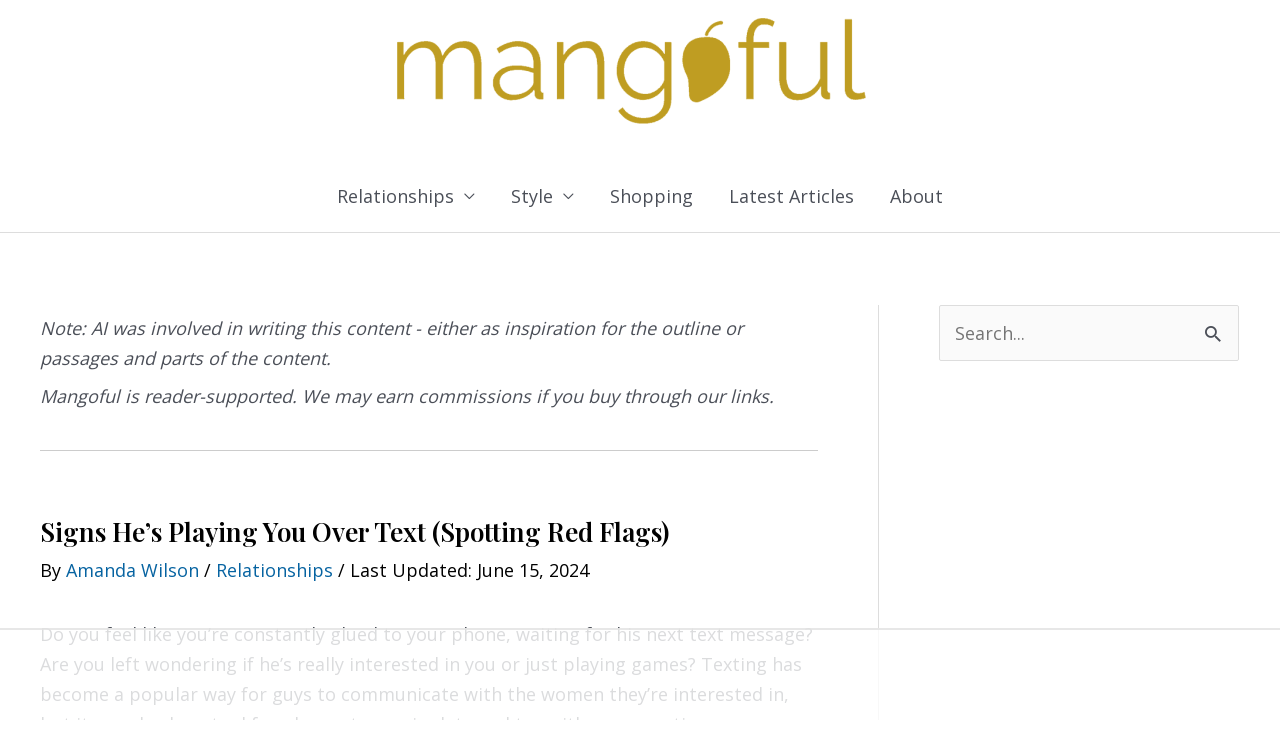

--- FILE ---
content_type: text/html
request_url: https://api.intentiq.com/profiles_engine/ProfilesEngineServlet?at=39&mi=10&dpi=936734067&pt=17&dpn=1&iiqidtype=2&iiqpcid=e56c73f6-cdd6-47d9-bf9c-f477d321697f&iiqpciddate=1769027492186&pcid=75750cef-a9e0-4197-a360-1defca0d36d0&idtype=3&gdpr=0&japs=false&jaesc=0&jafc=0&jaensc=0&jsver=0.33&testGroup=A&source=pbjs&ABTestingConfigurationSource=group&abtg=A&vrref=https%3A%2F%2Fmangoful.com
body_size: 57
content:
{"abPercentage":97,"adt":1,"ct":2,"isOptedOut":false,"data":{"eids":[]},"dbsaved":"false","ls":true,"cttl":86400000,"abTestUuid":"g_f926df22-5c2d-4cb7-9cde-dc822547503f","tc":9,"sid":1368007266}

--- FILE ---
content_type: text/plain; charset=UTF-8
request_url: https://at.teads.tv/fpc?analytics_tag_id=PUB_17002&tfpvi=&gdpr_consent=&gdpr_status=22&gdpr_reason=220&ccpa_consent=&sv=prebid-v1
body_size: 56
content:
YThjZGE3MTctMzY0Ni00YmU4LTgyNTYtYzA4MWY0NDlhYzFmIy0yLTk=

--- FILE ---
content_type: text/plain
request_url: https://rtb.openx.net/openrtbb/prebidjs
body_size: -218
content:
{"id":"e0a87e22-220a-419e-8545-371e55a09730","nbr":0}

--- FILE ---
content_type: text/plain
request_url: https://rtb.openx.net/openrtbb/prebidjs
body_size: -218
content:
{"id":"6b63f735-2efd-4601-959c-f2cc39a7fe4d","nbr":0}

--- FILE ---
content_type: text/plain
request_url: https://rtb.openx.net/openrtbb/prebidjs
body_size: -218
content:
{"id":"5f9b4c59-47ec-41f1-8e65-0a1d280ae300","nbr":0}

--- FILE ---
content_type: text/plain
request_url: https://rtb.openx.net/openrtbb/prebidjs
body_size: -82
content:
{"id":"23a4ea1c-97d2-4d0f-b038-3c17daa56730","nbr":0}

--- FILE ---
content_type: text/plain
request_url: https://rtb.openx.net/openrtbb/prebidjs
body_size: -218
content:
{"id":"fcab597e-0a65-4a2e-89d1-444794c32ca2","nbr":0}

--- FILE ---
content_type: text/plain
request_url: https://rtb.openx.net/openrtbb/prebidjs
body_size: -218
content:
{"id":"048a0549-b7dd-446e-a915-315ddfb84b92","nbr":0}

--- FILE ---
content_type: text/plain
request_url: https://rtb.openx.net/openrtbb/prebidjs
body_size: -218
content:
{"id":"ace341d0-fd78-47e2-ac24-a3d0b64c6367","nbr":0}

--- FILE ---
content_type: text/plain
request_url: https://rtb.openx.net/openrtbb/prebidjs
body_size: -218
content:
{"id":"bf2391b2-0215-42e1-b038-630de40cfd40","nbr":0}

--- FILE ---
content_type: text/plain; charset=utf-8
request_url: https://ads.adthrive.com/http-api/cv2
body_size: 5581
content:
{"om":["03ory6zo","04897otm","05df7835-2e17-4531-9ed8-f051b2107b8a","0iyi1awv","0o3ed5fh","0p298ycs8g7","0pycs8g7","0sm4lr19","0yr3r2xx","1","10011/68d08a8ac4d4d94099d36922607b5b50","1011_302_56233468","1011_302_56233470","1011_302_56233474","1011_302_56233668","1011_302_56233674","1011_302_56233686","1011_302_56273321","1011_302_56273336","1011_302_56528061","1011_302_56924273","1011_302_57035232","101779_7764-1036209","101779_7764-1036210","1028_8728253","10298ua7afe","10339421-5836009-0","10ua7afe","11142692","11509227","11625846","11837166","1185:1610326628","1185:1610326728","11896988","11928168","11e94e85-dd45-4a47-b393-1833ec87b75f","12010080","12010084","12010088","12168663","12169133","124682_651","124842_7","124843_9","124844_22","124848_7","124853_7","125215_7","12_74_18107030","1374w81n","13mvd7kb","1606221","17_23391194","17_23391296","17_23391314","17_24767217","17_24767234","17_24767248","1891/84814","19r1igh7","1nswb35c","1p58w1x0","1qycnxb6","1r7rfn75","202430_200_EAAYACog7t9UKc5iyzOXBU.xMcbVRrAuHeIU5IyS9qdlP9IeJGUyBMfW1N0_","202d4qe7","206_549410","2132:42375967","2132:42375970","2132:45327624","2132:45563061","2132:45563097","2132:45868996","2132:45999649","2132:46036511","2132:46039090","2132:46039902","2149:12151096","2249:553779915","2249:553781814","2249:650628516","2249:650650503","2249:664731943","2249:691914577","2307:00xbjwwl","2307:0o3ed5fh","2307:0pycs8g7","2307:10ua7afe","2307:1nswb35c","2307:28u7c6ez","2307:4etfwvf1","2307:6n1cwui3","2307:72szjlj3","2307:77gj3an4","2307:7xb3th35","2307:7xh7duqo","2307:8camtqjh","2307:8orkh93v","2307:8zkh523l","2307:9krcxphu","2307:9nex8xyd","2307:9t6gmxuz","2307:a0l7lmjs","2307:a1t6xdb7","2307:a7w365s6","2307:be4hm1i2","2307:bpdqvav8","2307:cmpalw5s","2307:cqant14y","2307:cv0h9mrv","2307:duxvs448","2307:edkk1gna","2307:emb9y625","2307:fpbj0p83","2307:fphs0z2t","2307:fqeh4hao","2307:g80wmwcu","2307:hdfbap3h","2307:hn3eanl8","2307:ij0o9c81","2307:lu0m1szw","2307:mvs8bhbb","2307:np9yfx64","2307:o6aixi0z","2307:s2ahu2ae","2307:t5kb9pme","2307:t8b9twm5","2307:tteuf1og","2307:tty470r7","2307:u3kgq35b","2307:u7pifvgm","2307:ubjltf5y","2307:xc88kxs9","23786257","23786440","2409_15064_70_86128402","2409_25495_176_CR52092920","2409_25495_176_CR52092921","2409_25495_176_CR52092956","2409_25495_176_CR52092957","2409_25495_176_CR52092958","2409_25495_176_CR52150651","2409_25495_176_CR52175340","2409_25495_176_CR52178315","2409_25495_176_CR52178316","2409_25495_176_CR52186411","2409_25495_176_CR52188001","2409_91366_409_216598","24966663","25_53v6aquw","25_op9gtamy","25_oz31jrd0","25_pz8lwofu","25_sgaw7i5o","25_utberk8n","25_yi6qlg3p","262594","2636_1101777_7764-1036202","2636_1101777_7764-1036204","2636_1101777_7764-1036208","2636_1101777_7764-1036209","2636_1101777_7764-1036210","2662_193864_T26328029","2662_199636_T26199841","2662_199916_8153743","2662_200562_8182931","2662_200562_8182952","2676:85402287","2676:85402305","2676:85690530","2676:86087904","2676:86698039","2715_9888_262594","2715_9888_501349","28933536","29402249","29414696","29414711","2974:8182956","2gev4xcy","2gglwanz","2i8t2rx0","2mk5t0sk","2mokbgft","308_125203_16","308_125204_12","32288936","32j56hnc","33419345","33419360","33604789","33604871","33605181","33605623","34182009","347138009","3490:CR52212685","3490:CR52212687","3490:CR52212688","3490:CR52223711","3490:CR52223725","3490:CR52223939","34945989","3646_185414_T26335189","3658_120679_T25996036","3658_136236_fphs0z2t","3658_136236_hn3eanl8","3658_15078_fqeh4hao","3658_151356_1nswb35c","3658_18008_duxvs448","3658_191912_T26096118","3658_67113_77gj3an4","3658_67113_ij0o9c81","36_46_11063302","381513943572","39364467","396432824","3LMBEkP-wis","3wivd6ib","409_216416","409_225978","409_225988","409_226322","409_226342","409_226352","409_227223","4111IP31KS13blueboheme_64f33","41710810","420881281","43919976","43919984","43jaxpr7","44023623","44629254","45327624","458901553568","46036736","47382750","481703827","485027845327","48579735","48594493","48673577","48739106","4941614","4941618","4959916","4etfwvf1","4fk9nxse","4zai8e8t","501349","51372084","522710","5316_139700_0156cb47-e633-4761-a0c6-0a21f4e0cf6d","5316_139700_16d52f38-95b7-429d-a887-fab1209423bb","5316_139700_5546ab88-a7c9-405b-87de-64d5abc08339","5316_139700_605bf0fc-ade6-429c-b255-6b0f933df765","5316_139700_7ffcb809-64ae-49c7-8224-e96d7c029938","5316_139700_b801ca60-9d5a-4262-8563-b7f8aef0484d","5316_139700_cbda64c5-11d0-46f9-8941-2ca24d2911d8","5316_139700_cebab8a3-849f-4c71-9204-2195b7691600","5316_139700_de0a26f2-c9e8-45e5-9ac3-efb5f9064703","5316_139700_e57da5d6-bc41-40d9-9688-87a11ae6ec85","53v6aquw","5510:1nswb35c","5510:cymho2zs","5510:llssk7bx","5510:mznp7ktv","5510:ouycdkmq","5510:uk9x4xmh","5510:wfxqcwx7","55116649","5532:553779915","5532:553781814","55344524","553781221","554443","557_409_220139","557_409_220343","557_409_220344","557_409_220354","557_409_223589","557_409_228348","557_409_228349","557_409_228354","557_409_235268","55826909","558_93_duxvs448","558_93_ij0o9c81","56071098","56341213","56462383","56632486","56635908","5670:8172741","5726594343","58147757","588062576109","59580970-4314-4dc6-96cb-fee37d76f495","59818357","59856354","5a298uirdnp","5a5vgxhj","5mh8a4a2","5nukj5da","5sfc9ja1","60485583","609577512","60f5a06w","6126589193","61444664","618576351","61881631","618876699","618980679","619089559","61932920","61xc53ii","62019442","62019681","62020288","6226522431","6226530649","62499749","6250_66552_1049525456","627225143","627227759","627309156","627309159","627506494","628015148","628086965","628153053","628222860","628223277","628360579","628360582","628444259","628444262","628444349","628444433","628444439","628456307","628456310","628456379","628456382","628622163","628622172","628622241","628622244","628622247","628622250","628683371","628687043","628687157","628687460","628687463","628803013","628841673","629007394","629009180","629167998","629168001","629168010","629168565","629171196","629171202","629255550","62977989","63009620","630137823","63079480","630928655","636401453420","6365_61796_742174851279","6365_61796_784844652399","6365_61796_784880263591","6365_61796_784880274628","6365_61796_784880275657","63t6qg56","644877544","652348592","6547_67916_8s2SeVvyTN8GB4CDL9uR","6547_67916_vhQObFKEE5o0wofhYsHK","659216891404","659530479","659713728691","668547419","680_99480_464327579","683821359302","695879895","697189873","697189927","697189960","697190007","697190012","697190072","697525795","697525824","697802666","697876985","6adqba78","6b8inw6p","6l5qanx0","6mj57yc0","6n1cwui3","700109379","704089220","704968015","705004818","705115442","705115523","705116521","705127202","705271545","705450802","705571398","705966208","706320080","70_85690537","70_86128402","722477144123","727906473995","729573858470","729573858710","7354_138543_85808988","74243_74_18268075","74243_74_18364062","74243_74_18364134","7732580","7764-1036204","7764-1036207","7764-1036208","7764-1036209","7764-1036210","77gj3an4","78827816","794di3me","7969_149355_45881732","7969_149355_45999649","7969_149355_46036736","7a0tg1yi","7c298meqmw8","7cmeqmw8","7qevw67b","7xb3th35","80ec5mhd","8152859","8152878","8152879","8154360","8172732","8172734","8172740","8193078","82133858","82_7764-1036199","8341_230731_579199547309811353","83443854","85943197","86698143","86744985","8943262a-0e32-4028-ba32-66c145122197","8b5u826e","8c298amtqjh","8camtqjh","8fx3vqhp","8o298rkh93v","8orkh93v","8u2upl8r","8y2y355b","8z298kh523l","8zkh523l","9057/0328842c8f1d017570ede5c97267f40d","9057/211d1f0fa71d1a58cabee51f2180e38f","90_12441760","91950689","92qnnm8i","9540421","96srbype","97_8193078","98xzy0ek","9925w9vu","9e9081e6-6432-42c9-87ed-750f2d6e01c7","9krcxphu","9nex8xyd","9rqgwgyb","9t6gmxuz","9vj21krg","9zqtrtrf","E8gwJoXQrNX8PRib3nnR","F9Qm1g4anuk","M2E0EqQEzu0","_P-zIIc5ugE","a0l7lmjs","a1298t6xdb7","a1t6xdb7","a31b26de","a4nw4c6t","a7w365s6","a9bh8pnn","ajnkkyp6","b24c0bb6-c7c7-4d2e-bfd9-de987da7fe60","b5h6ex3r","b8a03c37-bce0-40ae-b827-73dd2e042c67","bd5xg6f6","be4hm1i2","bmvwlypm","bn278v80","bp4f2d47","bpecuyjx","bu0fzuks","bwwbm3ch","c1dt8zmk","c1fc6cfc-ad8d-4781-87d4-f8e0217b8714","c1hsjx06","c7z0h277","c88kaley","cbsyo811","ce7bo7ga","cgx63l2w","ch0stsw2","cmpalw5s","cqant14y","cr-2pa2s5mwu9vd","cr-3kc0l701ubwe","cr-4lmj89wwu9vd","cr-4lmj89wwubwe","cr-8us79ie6uatj","cr-97pzzgzrubqk","cr-98qx3d4yubqk","cr-a9s2xf0uubwj","cr-aav22g0uubwj","cr-aavwye0wubwj","cr-aawz2m4yubwj","cr-aawz3f0wubwj","cr-aawz3f2tubwj","cr-aawz3f3xubwj","cr-g7ywwk2qvft","cr-g7ywwk7qvft","cr-h6q46o706lrgv2","cr-kz4ol95lubwe","cr-l0mooh3xuatj","cr-pts760kxubwe","cr-wzt6eo5fu9vd","cr-wzt6eo5fubwe","cv0h9mrv","cymho2zs","czt3qxxp","d8xpzwgq","d9f6t30y","daw00eve","dd41e1a3-91ba-425b-8ee2-175149933287","dewcpxlc","dfp3jgeo","dft15s69","dif1fgsg","djstahv8","dpjydwun","dtm79nhf","duxvs448","dwghal43","dwjp56fe","e0qvl61l","eb9vjo1r","ece80ba5-117a-401f-b807-e005d0583616","edkk1gna","ehojwnap","ek298ocpzhh","emhpbido","et4j6229","eud1td0t","fjp0ceax","fjzzyur4","fk23o2nm","fmmrtnw7","fmuvtuv2","fp298hs0z2t","fphs0z2t","fqeh4hao","fybdgtuw","g3tr58j9","ge4000vb","gix2ylp1","gn3plkq1","h600umfj","heyp82hb","hf9ak5dg","hffavbt7","hn3eanl8","hpybs82n","hqz7anxg","hueqprai","hxb6eohg","hxxrc6st","hz298qgol41","i2aglcoy","i8q65k6g","i90isgt0","i92980isgt0","i9b8es34","iaqttatc","ij0o9c81","ikek48r0","iu5svso2","iv9u083l","izn7xb48","j39smngx","j728o85b","jci9uj40","jd035jgw","jr169syq","kecbwzbd","kk2985768bd","kk5768bd","klqiditz","ksrdc5dk","kv2blzf2","l04ojb5z","l2zwpdg7","l45j4icj","ldnbhfjl","ldv3iy6n","ll8m2pwk","llssk7bx","lryy2wkw","lu0m1szw","m00a5urx","m1gs48fk","m3128oiv","m6ga279l","m9tz4e6u","mmr74uc4","mvs8bhbb","mznp7ktv","n3egwnq7","np9yfx64","nr5arrhc","ns6i2m3u","nv0uqrqm","o705c5j6","oe31iwxh","ofoon6ir","okem47bb","onu0njpj","op9gtamy","ouycdkmq","oyophs7h","oz3ry6sr","p3cf8j8j","pagvt0pd","pefxr7k2","pga7q9mr","pl298th4l1a","plth4l1a","pmtssbfz","pnprkxyb","pp298n03peq","ppn03peq","pr3rk44v","pz8lwofu","q0nt8p8d","qen3mj4l","qfy64iwb","qsfx8kya","qts6c5p3","quk7w53j","r3298co354x","rbs0tzzw","rknnwvfz","rp2988ds834","rrlikvt1","rup4bwce","rxj4b6nw","s2ahu2ae","s4s41bit","saxpac11","sdodmuod","sfz2f81x","sr32zoh8","t5kb9pme","t8298b9twm5","t8b9twm5","t8qogbhp","tchmlp1j","ti0s3bz3","ts5r7epn","tty470r7","u1jb75sm","u3kgq35b","u3oyi6bb","u7863qng","u7p1kjgp","u7pifvgm","ubjltf5y","uda4zi8x","uf7vbcrs","uhebin5g","ujl9wsn7","uq0uwbbh","v31rs2oq","v4rfqxto","v5w56b83","vbivoyo6","vk8u5qr9","vu8587rh","vz9aawzl","w15c67ad","w82ynfkl","wfxqcwx7","wt0wmo2s","wxfnrapl","x0lc61jh","x3q67oyl","x716iscu","xdaezn6y","xgjdt26g","xies7jcx","xtk4ndo3","xz9ajlkq","yi6qlg3p","ylz2n35t","z4ptnka9","zfexqyi5","zpm9ltrh","zw6jpag6","zxaju0ay","7979132","7979135"],"pmp":[],"adomains":["123notices.com","1md.org","about.bugmd.com","acelauncher.com","adameve.com","akusoli.com","allyspin.com","askanexpertonline.com","atomapplications.com","bassbet.com","betsson.gr","biz-zone.co","bizreach.jp","bubbleroom.se","bugmd.com","buydrcleanspray.com","byrna.com","capitaloneshopping.com","clarifion.com","combatironapparel.com","controlcase.com","convertwithwave.com","cotosen.com","countingmypennies.com","cratedb.com","croisieurope.be","cs.money","dallasnews.com","definition.org","derila-ergo.com","dhgate.com","dhs.gov","displate.com","easyprint.app","easyrecipefinder.co","fabpop.net","familynow.club","fla-keys.com","folkaly.com","g123.jp","gameswaka.com","getbugmd.com","getconsumerchoice.com","getcubbie.com","gowavebrowser.co","gowdr.com","gransino.com","grosvenorcasinos.com","guard.io","hero-wars.com","holts.com","instantbuzz.net","itsmanual.com","jackpotcitycasino.com","justanswer.com","justanswer.es","la-date.com","lightinthebox.com","liverrenew.com","local.com","lovehoney.com","lulutox.com","lymphsystemsupport.com","manualsdirectory.org","meccabingo.com","medimops.de","mensdrivingforce.com","millioner.com","miniretornaveis.com","mobiplus.me","myiq.com","national-lottery.co.uk","naturalhealthreports.net","nbliver360.com","nikke-global.com","nordicspirit.co.uk","nuubu.com","onlinemanualspdf.co","original-play.com","outliermodel.com","paperela.com","paradisestays.site","parasiterelief.com","peta.org","photoshelter.com","plannedparenthood.org","playvod-za.com","printeasilyapp.com","printwithwave.com","profitor.com","quicklearnx.com","quickrecipehub.com","rakuten-sec.co.jp","rangeusa.com","refinancegold.com","robocat.com","royalcaribbean.com","saba.com.mx","shift.com","simple.life","spinbara.com","systeme.io","taboola.com","tackenberg.de","temu.com","tenfactorialrocks.com","theoceanac.com","topaipick.com","totaladblock.com","usconcealedcarry.com","vagisil.com","vegashero.com","vegogarden.com","veryfast.io","viewmanuals.com","viewrecipe.net","votervoice.net","vuse.com","wavebrowser.co","wavebrowserpro.com","weareplannedparenthood.org","xiaflex.com","yourchamilia.com"]}